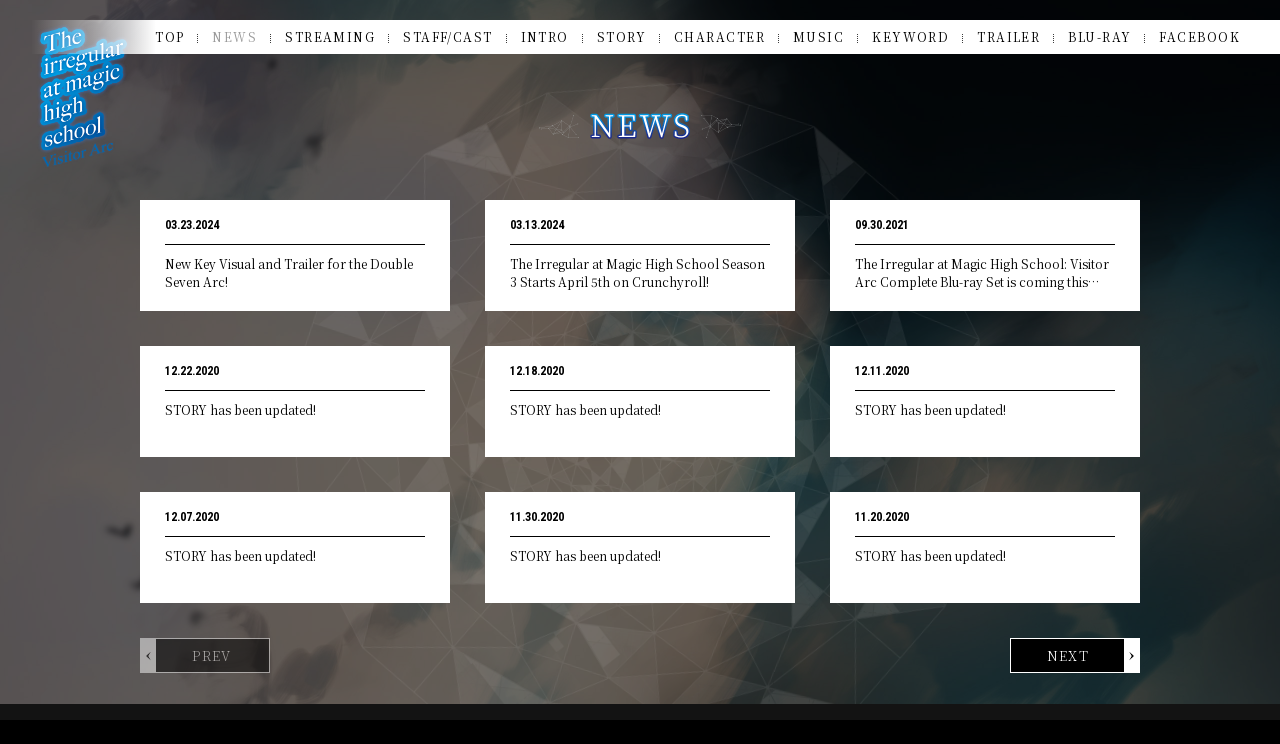

--- FILE ---
content_type: text/html
request_url: https://mahouka.us/2nd/news/
body_size: 2388
content:
                                                                                                                                                                                                                                                                                                                                                                                                                                                                                                                                                    <!DOCTYPE html>
<html lang="en">
<head prefix="og: http://ogp.me/ns# fb: http://ogp.me/ns/fb# article: http://ogp.me/ns/article#">
  <meta charset="UTF-8">
  <meta name="viewport" content="width=device-width">
  <meta name="robots" content="ALL"><!-- noindex,nofollow -->
  <!--[if IE]><meta http-equiv="X-UA-Compatible" content="IE=edge"><![endif]-->

  <title>NEWS | The Irregular at Magic High School: Visitor Arc</title>
<meta name="description" content="A battle between the most powerful brother and sister duo and the undefeated visitor. Premieres October 3rd, 2020 on Funimation!" />
<meta name="twitter:card" content="summary_large_image" />
<meta name="twitter:site" content="@aniplexusa" />
<meta name="twitter:image" content="https://mahouka.us/ogp.jpg" />
<meta property="og:title" content="The Irregular at Magic High School: Visitor Arc" />
<meta property="og:description" content="A battle between the most powerful brother and sister duo and the undefeated visitor. Premieres October 3rd, 2020 on Funimation!" />
<meta property="og:url" content="https://mahouka.us/" />
<meta property="og:type" content="website" />
<meta property="og:image" content="https://mahouka.us/ogp.jpg" />
<meta property="og:site:name" content="The Irregular at Magic High School: Visitor Arc" />

<link rel="apple-touch-icon" href="/apple-touch-icon-180x180.png" sizes="180x180">
<link rel="icon" type="image/png" href="/android-chrome-192x192.png" sizes="192x192">
<link rel="shortcut icon" type="image/x-icon" href="/favicon.ico">


<link rel="canonical" href="https://mahouka.us/">
  <link rel="stylesheet" href="../assets/css/common.css">
  <link rel="stylesheet" href="../assets/css/news.css">

  
</head>
<body>
  <div class="l-bg">
    <div class="l-bg__circle l-bg__circle--1">
      <div class="l-bg__circle__inner"></div>
    </div>
  </div>
  <div class="l-container" id="l-container">
    <div class="c-header">
  <div class="c-header__logo">
    <a href="/2nd/?innerlink">
      <img class="is-pc" src="/2nd/assets/img/common/logo.png" alt="The Irregular at Magic High School: Visitor Arc">
      <img class="is-sp" src="/2nd/assets/img/common/logo_sp.png" alt="The Irregular at Magic High School: Visitor Arc">
    </a>
  </div>
</div>    <nav class="c-nav" id="c-nav">
  <div class="c-nav__bg js-nav-close-item"></div>
  <div class="c-nav__main" id="c-nav__main">
    <ul class="c-nav__list" id="c-nav__list">
      <li class="c-nav__item c-nav__link--top">
        <a href="/2nd/?innerlink" class="c-nav__link">
          <span class="c-in-inner">TOP</span>
        </a>
      </li>
      <li class="c-nav__item is-current">
        <a href="/2nd/news/" class="c-nav__link">
          <span class="c-in-inner">NEWS</span>
        </a>
      </li>
      <li class="c-nav__item ">
        <a href="/2nd/streaming/" class="c-nav__link">
          <span class="c-in-inner">STREAMING</span>
        </a>
      </li>
      <li class="c-nav__item ">
        <a href="/2nd/staffcast/" class="c-nav__link">
          <span class="c-in-inner">STAFF/CAST</span>
        </a>
      </li>
      <li class="c-nav__item ">
        <a href="/2nd/intro/" class="c-nav__link">
          <span class="c-in-inner">INTRO</span>
        </a>
      </li>
      <li class="c-nav__item ">
        <a href="/2nd/story/" class="c-nav__link">
          <span class="c-in-inner">STORY</span>
        </a>
      </li>
      <li class="c-nav__item ">
        <a href="/2nd/character/" class="c-nav__link">
          <span class="c-in-inner">CHARACTER</span>
        </a>
      </li>
      <li class="c-nav__item ">
        <a href="/2nd/music/" class="c-nav__link">
          <span class="c-in-inner">MUSIC</span>
        </a>
      </li>
      <li class="c-nav__item ">
        <a href="/2nd/keyword/" class="c-nav__link">
          <span class="c-in-inner">KEYWORD</span>
        </a>
      </li>
      <li class="c-nav__item ">
        <a href="/2nd/trailer/" class="c-nav__link">
          <span class="c-in-inner">TRAILER</span>
        </a>
      </li>
      <li class="c-nav__item ">
        <a href="/2nd/bd/" class="c-nav__link">
          <span class="c-in-inner">BLU-RAY</span>
        </a>
      </li>
            <li class="c-nav__item">
        <a href="https://www.facebook.com/MahoukaUSA/" class="c-nav__link" target="_blank" rel="noopener noreferrer">
          <span class="c-in-inner c-in-inner--twitter">
            FACEBOOK                     </span>
        </a>
      </li>
    </ul>
  </div>
</nav>

<div class="c-hamburger is-sp" id="c-hamburger">
  <div class="c-hamburger__border c-hamburger__border--open">
    <div></div>
    <div></div>
    <div></div>
  </div>
  <div class="c-hamburger__border c-hamburger__border--close">
    <div></div>
    <div></div>
  </div>
</div>    <main class="l-main" id="l-main">
      <div class="c-in-section">
        <div class="c-in-section__head">
          <h2 class="c-in-section__title">
            <img src="../assets/img/title_news.png" alt="NEWS">
          </h2>
        </div>
        <div class="c-in-section__contents">
          <div class="p-news p-news--list">
            <div class="p-news__list-wrap">
              <ul class="p-news__list">
                                                <li class="p-news__item c-news-block" id="65141" data-category="">
                  <div class="c-news-block__inner">
                    <div class="c-news-block__date">03.23.2024</div>
                    <div class="c-news-block__title">New Key Visual and Trailer for the Double Seven Arc!</div>
                  </div>
                  <a href="../news/?id=65141" class="c-news-block__link"></a>
                </li>
                                <li class="p-news__item c-news-block" id="65140" data-category="">
                  <div class="c-news-block__inner">
                    <div class="c-news-block__date">03.13.2024</div>
                    <div class="c-news-block__title">The Irregular at Magic High School Season 3 Starts April 5th on Crunchyroll!</div>
                  </div>
                  <a href="../news/?id=65140" class="c-news-block__link"></a>
                </li>
                                <li class="p-news__item c-news-block" id="58708" data-category="">
                  <div class="c-news-block__inner">
                    <div class="c-news-block__date">09.30.2021</div>
                    <div class="c-news-block__title">The Irregular at Magic High School: Visitor Arc Complete Blu-ray Set is coming this November!</div>
                  </div>
                  <a href="../news/?id=58708" class="c-news-block__link"></a>
                </li>
                                <li class="p-news__item c-news-block" id="55921" data-category="">
                  <div class="c-news-block__inner">
                    <div class="c-news-block__date">12.22.2020</div>
                    <div class="c-news-block__title">STORY has been updated!</div>
                  </div>
                  <a href="../news/?id=55921" class="c-news-block__link"></a>
                </li>
                                <li class="p-news__item c-news-block" id="55875" data-category="">
                  <div class="c-news-block__inner">
                    <div class="c-news-block__date">12.18.2020</div>
                    <div class="c-news-block__title">STORY has been updated!</div>
                  </div>
                  <a href="../news/?id=55875" class="c-news-block__link"></a>
                </li>
                                <li class="p-news__item c-news-block" id="55801" data-category="">
                  <div class="c-news-block__inner">
                    <div class="c-news-block__date">12.11.2020</div>
                    <div class="c-news-block__title">STORY has been updated!</div>
                  </div>
                  <a href="../news/?id=55801" class="c-news-block__link"></a>
                </li>
                                <li class="p-news__item c-news-block" id="55779" data-category="">
                  <div class="c-news-block__inner">
                    <div class="c-news-block__date">12.07.2020</div>
                    <div class="c-news-block__title">STORY has been updated!</div>
                  </div>
                  <a href="../news/?id=55779" class="c-news-block__link"></a>
                </li>
                                <li class="p-news__item c-news-block" id="55730" data-category="">
                  <div class="c-news-block__inner">
                    <div class="c-news-block__date">11.30.2020</div>
                    <div class="c-news-block__title">STORY has been updated!</div>
                  </div>
                  <a href="../news/?id=55730" class="c-news-block__link"></a>
                </li>
                                <li class="p-news__item c-news-block" id="55648" data-category="">
                  <div class="c-news-block__inner">
                    <div class="c-news-block__date">11.20.2020</div>
                    <div class="c-news-block__title">STORY has been updated!</div>
                  </div>
                  <a href="../news/?id=55648" class="c-news-block__link"></a>
                </li>
                                              </ul>
            </div>

            <!-- ページネーション表示 -->
            <div class="p-news__pager">
              <div class="c-pager">
                <div class="c-pager__btn c-pager__btn--prev">
                                      <div class="c-btn c-btn--pager c-btn--prev c-btn--arrow-ll">
                      <div class="c-btn__inner">PREV</div>
                    </div>
                                  </div>
                <div class="c-pager__btn c-pager__btn--next">
                                    <a href="?p=2" class="c-pager__btn-link">
                                      <div class="c-btn c-btn--pager c-btn--next c-btn--arrow-rr">
                      <div class="c-btn__inner">NEXT</div>
                    </div>
                                    </a>
                                  </div>
              </div>
            </div>
          </div>
        </div>
      </div>
    </main>
    <div class="c-banner">
  <div class="c-banner__main">
    <ul class="c-banner__list">
      <li class="c-banner__item">
        <a href="https://mahouka.us/1st/" target="_blank" rel="noopener noreferrer"><img src="/assets/img/common/footer/bnr_tv01.jpg" alt="Mahouka TV Series"></a>
      </li>
      <li class="c-banner__item">
        <a href="https://mahouka.us/movie/" target="_blank" rel="noopener noreferrer"><img src="/assets/img/common/footer/bnr_movie.jpg" alt="Mahouka the Movie"></a>
      </li>
          </ul>
  </div>
</div>
<footer class="c-footer js-footer">
  <div class="c-footer__bg">
    <div class="c-footer__bg-img">
      <img src="/assets/img/common/bg_circle/bg_circle_footer.gif" alt="">
    </div>
  </div>
  <div class="c-footer__main clearfix">
    <div class="c-footer__section c-footer__section--left">
      <div class="c-footer__share">
        <div class="c-footer__share-title"><img src="/assets/img/common/footer/cap_share.svg" alt="SHARE"></div>
        <ul class="c-footer__share-list">
          <li class="c-footer__share-item"><a class="c-footer__share-item-link" href="https://twitter.com/intent/tweet?text=A%20battle%20between%20the%20most%20powerful%20brother%20and%20sister%20duo%20and%20the%20undefeated%20visitor.%20%0APremieres%20October%203rd%2C%202020%20on%20Funimation!%0A%0Ahttps%3A%2F%2Fmahouka.us%2F2nd%2F" target="_blank" rel="noopener noreferrer"><img src="/assets/img/common/social/sns_tw.svg" alt="Twitter"></a></li>
          <li class="c-footer__share-item"><a class="c-footer__share-item-link" href="https://www.facebook.com/sharer.php?u=https%3A%2F%2Fmahouka.us%2F" target="_blank" rel="noopener noreferrer"><img src="/assets/img/common/social/sns_fb.svg" alt="Facebook"></a></li>
        </ul>
      </div>
    </div>
    <div class="c-footer__section c-footer__section--right">
      <div class="c-footer__link">
        <ul class="c-footer__link-list">
          <li class="c-footer__link-item"><a href="https://mahouka.jp/" target="_blank" class="c-footer__link-link" rel="noopener noreferrer">JAPANESE</a></li>
                    <li class="c-footer__link-item"><a href="https://www.aniplexusa.com" target="_blank" class="c-footer__link-link" rel="noopener noreferrer">ANIPLEX OF AMERICA</a></li>
        </ul>
      </div>
            <p class="c-footer__copy">
        &copy;2019 Tsutomu Sato/KADOKAWA CORPORATION/MAGIC HIGH SCHOOL 2 COMMITTEE
      </p>
    </div>
  </div>
</footer>  </div>

  <script src="//code.jquery.com/jquery-3.3.1.min.js"></script>
<script>window.jQuery || document.write('<script src="/assets/js/vender/jquery-3.3.1.min.js"><\/script>')</script>
<script src="https://www.aniplex.co.jp/js/aniplex.imgdownload.min.js"></script>
<script src="/assets/js/vender/jquery.easing.1.3.js"></script>
<script src="/assets/js/vender/js-scroll-effect-module.js"></script>
<script src="/assets/js/common.js"></script>
<script src="/assets/js/in.js"></script>

<div class="l-movie-modal" id="l-movie-modal">
  <div class="l-movie-modal__bg js-movie-modal-close-item"></div>
  <div class="l-movie-modal__main">
    <div class="l-movie-modal__movie-wrap">
      <div class="l-movie-modal__movie" id="l-movie-modal__movie">
      </div>
    </div>
  </div>
  <div class="l-movie-modal__close js-movie-modal-close-item">
  </div>
</div>

<div class="l-comment-modal" id="l-comment-modal">
  <div class="l-comment-modal__bg js-comment-modal-close-item"></div>
  <div class="l-comment-modal__main">
    <div class="l-comment-modal__title">
      <span class="l-comment-modal__name u-blue u-bold" id="l-comment-modal__name"></span>からのコメント
    </div>
    <div class="l-comment-modal__text" id="l-comment-modal__text">

    </div>
  </div>
  <div class="l-comment-modal__close js-comment-modal-close-item">
  </div>
</div>

<script src="/assets/js/modal.js"></script>
</body>
</html>

--- FILE ---
content_type: text/css
request_url: https://mahouka.us/2nd/assets/css/common.css
body_size: 5729
content:
@charset "UTF-8";
@import url("https://fonts.googleapis.com/css?family=Noto+Serif+JP:200,400,700&display=swap");
@import url("https://fonts.googleapis.com/css?family=Roboto+Condensed:400,700&display=swap");
@-webkit-keyframes rotate-360 {
  0% {
    -webkit-transform: rotate(0deg);
            transform: rotate(0deg);
  }
  100% {
    -webkit-transform: rotate(360deg);
            transform: rotate(360deg);
  }
}
@keyframes rotate-360 {
  0% {
    -webkit-transform: rotate(0deg);
            transform: rotate(0deg);
  }
  100% {
    -webkit-transform: rotate(360deg);
            transform: rotate(360deg);
  }
}

/*!
  Reset Stylesheet
  Author: yama-dev - https://github.com/yama-dev
  */
html, body, div, span, object, iframe, embed, main,
h1, h2, h3, h4, h5, h6, p, blockquote, pre,
abbr, address, cite, code,
del, dfn, em, img, ins, kbd, q, samp,
small, strong, sub, sup, var,
b, u, i,
dl, dt, dd, ol, ul, li,
fieldset, form, label, legend,
table, caption, tbody, tfoot, thead, tr, th, td,
article, aside, canvas, details, figcaption, figure,
footer, header, hgroup, menu, nav, section, summary,
time, mark, audio, video, source {
  vertical-align: baseline;
  -webkit-box-sizing: border-box;
          box-sizing: border-box;
  margin: 0;
  outline: 0;
  border: 0;
  background: transparent;
  padding: 0;
  font-size: 100%;
}

article, aside, details, figcaption, figure, footer, header, hgroup, menu, nav, section {
  display: block;
}

blockquote, q {
  quotes: none;
}

blockquote:before, blockquote:after,
q:before, q:after {
  content: '';
  content: none;
}

a {
  vertical-align: baseline;
  margin: 0;
  background: transparent;
  padding: 0;
  font-size: 100%;
}

ins {
  background-color: #ff9;
  color: #000;
  text-decoration: none;
}

mark {
  background-color: #ff9;
  color: #000;
  font-style: italic;
  font-weight: bold;
}

del {
  text-decoration: line-through;
}

abbr[title], dfn[title] {
  cursor: help;
  border-bottom: 1px dotted;
}

table {
  border-collapse: collapse;
  border-spacing: 0;
}

hr {
  display: block;
  margin: 1em 0;
  border: 0;
  border-top: 1px solid #cccccc;
  padding: 0;
  height: 1px;
}

ol, ul {
  list-style: none;
}

button, input, select, textarea, datalist {
  vertical-align: middle;
  background-color: transparent;
  min-height: 1.5em;
}

input[type="submit"], input[type="reset"] {
  cursor: pointer;
}

input:-webkit-autofill {
  -webkit-box-shadow: 0 0 0px 1000px transparent inset;
}

a[href^='tel'] {
  display: inline-block;
  color: inherit;
}

body {
  line-height: 1;
}

body, button, input, select, textarea, datalist {
  word-wrap: break-word;
  font-family: "Noto Serif JP", "游明朝", "YuMincho", "ヒラギノ明朝 ProN W3", "Hiragino Mincho ProN", "HG明朝E", "ＭＳ 明朝", "ＭＳ Ｐ明朝", serif;
  -webkit-text-size-adjust: 100%;
     -moz-text-size-adjust: 100%;
      -ms-text-size-adjust: 100%;
          text-size-adjust: 100%;
}

img {
  display: block;
  vertical-align: middle;
  max-width: 100%;
  height: auto;
}

body {
  background: #000;
  color: #fff;
}

main {
  display: block;
}

a {
  color: #fff;
  text-decoration: none;
}

.is-ie img[src$=".svg"] {
  width: 100%;
  height: auto;
}

.clearfix:after {
  display: block;
  clear: both;
  visibility: hidden;
  height: 0;
  content: '.';
}

.u-blue {
  color: #009be5;
}

.u-bold {
  font-weight: bold;
}

.u-small {
  font-size: 0.7em;
}

.u-small-06 {
  font-size: 0.6em;
}

.u-letter-005 {
  letter-spacing: 0.05em;
}

.u-letter-01 {
  letter-spacing: 0.1em;
}

.js-comment__inner {
  display: none;
}

/* layout */
.l-bg {
  position: fixed;
  top: 0;
  left: 0;
  -ms-filter: "progid:DXImageTransform.Microsoft.Alpha(Opacity=0)";
  opacity: 0;
  background: url(../img/top/main/kv/kv_bg.jpg) no-repeat center top;
  background-size: cover;
  width: 100%;
  height: 100%;
}

.l-bg.is-op {
  -ms-filter: "progid:DXImageTransform.Microsoft.Alpha(Opacity=100)";
  opacity: 1;
  -webkit-transition: opacity 0.5s ease 0s;
  transition: opacity 0.5s ease 0s;
}

.l-bg.is-op.is-hide {
  -ms-filter: "progid:DXImageTransform.Microsoft.Alpha(Opacity=0)";
  opacity: 0;
  -webkit-transition: opacity 0.2s ease 0s;
  transition: opacity 0.2s ease 0s;
}

.l-bg::before {
  position: absolute;
  top: 0;
  left: 0;
  -ms-filter: "progid:DXImageTransform.Microsoft.Alpha(Opacity=60)";
  opacity: 0.6;
  background-color: #000;
  width: 100%;
  height: 100%;
  content: "";
}

.l-bg__circle {
  position: absolute;
  top: 0;
  left: 50%;
  -webkit-animation: rotate-360 200s linear 0.2s infinite;
          animation: rotate-360 200s linear 0.2s infinite;
  margin-left: -500px;
  width: 1000px;
  height: 1000px;
}

.l-bg__circle--1 {
  top: 80px;
  margin-left: -352px;
  width: 704px;
  height: 704px;
}

.l-bg__circle--1 .l-bg__circle__inner {
  background-image: url(../img/common/bg_circle/bg_circle_news.png);
}

.l-bg__circle--2 {
  top: -28px;
  margin-left: 240px;
  width: 934px;
  height: 934px;
}

.l-bg__circle--2 .l-bg__circle__inner {
  background-image: url(../img/common/bg_circle/bg_circle_staff_cast.png);
}

.l-bg__circle--2-2 {
  top: -28px;
  margin-left: -1120px;
}

.l-bg__circle--3 {
  top: 0;
  margin-left: -412px;
  width: 825px;
  height: 825px;
}

.l-bg__circle--3 .l-bg__circle__inner {
  background-image: url(../img/common/bg_circle/bg_circle_intro.png);
}

.l-bg__circle--4 {
  top: 50px;
  margin-left: -500px;
  width: 1000px;
  height: 1000px;
}

.l-bg__circle--4 .l-bg__circle__inner {
  background-image: url(../img/common/bg_circle/bg_circle_keyword.png);
}

.l-bg__circle__inner {
  position: absolute;
  position: absolute;
  top: 0;
  left: 0;
  background-position: center center;
  background-repeat: no-repeat;
  background-size: contain;
  width: 100%;
  height: 100%;
}

.l-container {
  position: relative;
  width: 100%;
  overflow: hidden;
  text-align: center;
}

.l-main {
  position: relative;
}

.l-movie-modal {
  position: fixed;
  top: 0;
  left: 0;
  -ms-filter: "progid:DXImageTransform.Microsoft.Alpha(Opacity=0)";
  opacity: 0;
  z-index: 10;
  -webkit-transition: opacity 0.5s cubic-bezier(0.39, 0.575, 0.565, 1) 0s;
  transition: opacity 0.5s cubic-bezier(0.39, 0.575, 0.565, 1) 0s;
  width: 100%;
  height: 100%;
  pointer-events: none;
}

.l-movie-modal.is-active {
  -ms-filter: "progid:DXImageTransform.Microsoft.Alpha(Opacity=100)";
  opacity: 1;
  -webkit-transition: opacity 0.5s cubic-bezier(0.39, 0.575, 0.565, 1) 0s;
  transition: opacity 0.5s cubic-bezier(0.39, 0.575, 0.565, 1) 0s;
  pointer-events: auto;
}

.l-movie-modal__bg {
  position: absolute;
  top: 0;
  left: 0;
  -ms-filter: "progid:DXImageTransform.Microsoft.Alpha(Opacity=100)";
  opacity: 1;
  background-color: #000;
  width: 100%;
  height: 100%;
}

.l-movie-modal__close {
  position: absolute;
  top: 48px;
  right: 75px;
  cursor: pointer;
  width: 54px;
  height: 54px;
}

.l-movie-modal__close::before, .l-movie-modal__close::after {
  position: absolute;
  top: 50%;
  left: 50%;
  background-color: #fff;
  width: 76px;
  height: 1px;
  content: "";
}

.l-movie-modal__close::before {
  -webkit-transform: translate(-50%, -50%) rotate(45deg);
      -ms-transform: translate(-50%, -50%) rotate(45deg);
          transform: translate(-50%, -50%) rotate(45deg);
}

.l-movie-modal__close::after {
  -webkit-transform: translate(-50%, -50%) rotate(-45deg);
      -ms-transform: translate(-50%, -50%) rotate(-45deg);
          transform: translate(-50%, -50%) rotate(-45deg);
}

.l-movie-modal__bg {
  -ms-filter: "progid:DXImageTransform.Microsoft.Alpha(Opacity=90)";
  opacity: 0.9;
}

.l-movie-modal__main {
  position: absolute;
  top: 50%;
  left: 50%;
  -webkit-transform: translate(-50%, -50%);
      -ms-transform: translate(-50%, -50%);
          transform: translate(-50%, -50%);
}

.l-movie-modal__movie-wrap {
  position: relative;
  padding-top: 56.25%;
  width: 920px;
}

.l-movie-modal__movie {
  position: absolute;
  top: 0;
  right: 0;
  bottom: 0;
  left: 0;
}

.l-movie-modal__movie iframe {
  position: absolute;
  top: 0;
  left: 0;
  width: 100%;
  height: 100%;
}

.l-comment-modal {
  position: fixed;
  top: 0;
  left: 0;
  -ms-filter: "progid:DXImageTransform.Microsoft.Alpha(Opacity=0)";
  opacity: 0;
  z-index: 10;
  -webkit-transition: opacity 0.5s cubic-bezier(0.39, 0.575, 0.565, 1) 0s;
  transition: opacity 0.5s cubic-bezier(0.39, 0.575, 0.565, 1) 0s;
  width: 100%;
  height: 100%;
  pointer-events: none;
}

.l-comment-modal.is-active {
  -ms-filter: "progid:DXImageTransform.Microsoft.Alpha(Opacity=100)";
  opacity: 1;
  -webkit-transition: opacity 0.5s cubic-bezier(0.39, 0.575, 0.565, 1) 0s;
  transition: opacity 0.5s cubic-bezier(0.39, 0.575, 0.565, 1) 0s;
  pointer-events: auto;
}

.l-comment-modal__bg {
  position: absolute;
  top: 0;
  left: 0;
  -ms-filter: "progid:DXImageTransform.Microsoft.Alpha(Opacity=100)";
  opacity: 1;
  background-color: #000;
  width: 100%;
  height: 100%;
}

.l-comment-modal__close {
  position: absolute;
  top: 48px;
  right: 75px;
  cursor: pointer;
  width: 54px;
  height: 54px;
}

.l-comment-modal__close::before, .l-comment-modal__close::after {
  position: absolute;
  top: 50%;
  left: 50%;
  background-color: #fff;
  width: 76px;
  height: 1px;
  content: "";
}

.l-comment-modal__close::before {
  -webkit-transform: translate(-50%, -50%) rotate(45deg);
      -ms-transform: translate(-50%, -50%) rotate(45deg);
          transform: translate(-50%, -50%) rotate(45deg);
}

.l-comment-modal__close::after {
  -webkit-transform: translate(-50%, -50%) rotate(-45deg);
      -ms-transform: translate(-50%, -50%) rotate(-45deg);
          transform: translate(-50%, -50%) rotate(-45deg);
}

.l-comment-modal__main {
  position: absolute;
  top: 50%;
  right: 0;
  left: 0;
  -webkit-transform: translate(0, -50%);
      -ms-transform: translate(0, -50%);
          transform: translate(0, -50%);
  margin: 0 auto;
  width: 60%;
}

.l-comment-modal__title {
  display: inline-block;
  position: relative;
  -webkit-box-sizing: border-box;
          box-sizing: border-box;
  margin-bottom: 33px;
  border: 1px solid #fff;
  background-color: #000;
  padding: 16px 43px 16px 21px;
  color: #fff;
  font-size: 25px;
  font-size: 13px;
  letter-spacing: 0.11em;
  letter-spacing: 0.05em;
  line-height: 1;
  line-height: 1.3;
}

.l-comment-modal__title::after {
  position: absolute;
  top: 17px;
  right: 18px;
  background: url(../img/common/icon/icon_comment.png) no-repeat center center;
  background-size: contain;
  width: 17px;
  height: 17px;
  content: "";
}

.l-comment-modal__name {
  display: inline-block;
}

.l-comment-modal__text {
  font-size: 15px;
  font-weight: 200;
  letter-spacing: 0.05em;
  line-height: 2.3;
  text-align: left;
}

/* component */
.c-header {
  position: absolute;
  top: 21px;
  left: 37px;
  z-index: 3;
  z-index: 3;
  width: 93px;
}

.c-header__logo {
  -ms-filter: "progid:DXImageTransform.Microsoft.Alpha(Opacity=100)";
  opacity: 1;
  -webkit-transition: opacity 0.5s cubic-bezier(0.215, 0.61, 0.355, 1) 0s;
  transition: opacity 0.5s cubic-bezier(0.215, 0.61, 0.355, 1) 0s;
}

.c-nav {
  z-index: 5;
}

.c-nav__main {
  background: -webkit-gradient(linear, left top, right top, from(rgba(255, 255, 255, 0)), color-stop(10%, white), to(white));
  background: linear-gradient(90deg, rgba(255, 255, 255, 0) 0%, white 10%, white 100%);
  text-align: right;
}

.is-top .c-nav__main {
  background: -webkit-gradient(linear, left top, right top, from(rgba(0, 0, 0, 0)), color-stop(10%, black), to(black));
  background: linear-gradient(90deg, rgba(0, 0, 0, 0) 0%, black 10%, black 100%);
}

.c-nav__list {
  font-size: 0;
  letter-spacing: -0.4em;
}

.c-nav__list > * {
  font-size: 16px;
  letter-spacing: normal;
}

.c-nav__item {
  display: inline-block;
  position: relative;
  font-size: 12px;
  letter-spacing: 0.12em;
  line-height: 1;
}

.c-nav__link {
  display: block;
  -webkit-transition: color 0.5s ease 0s;
  transition: color 0.5s ease 0s;
  cursor: pointer;
  padding: 11px 14px 11px;
  color: #000;
}

.is-top .c-nav__link {
  color: #fff;
}

.is-current .c-nav__link {
  color: #9a9a9a;
}

.c-nav__link .twitter-svg {
  -webkit-transition: fill 0.5s ease 0s;
  transition: fill 0.5s ease 0s;
}

.c-nav__link:hover {
  -webkit-transition-duration: 0.3s;
          transition-duration: 0.3s;
  color: #009be5;
}

.c-nav__link:hover .twitter-svg {
  fill: #009be5;
  -webkit-transition-duration: 0.3s;
          transition-duration: 0.3s;
}

.is-current .c-nav__link {
  color: #9a9a9a;
}

.c-nav__link .c-in-inner {
  display: inline-block;
  position: relative;
}

.c-nav__link .c-in-inner--twitter {
  padding-right: 16px;
}

.c-nav__link .c-in-inner--twitter .c-in-twitter {
  position: absolute;
  top: 50%;
  right: 0;
  -webkit-transform: translate(0, -50%);
      -ms-transform: translate(0, -50%);
          transform: translate(0, -50%);
  width: 11px;
  height: 11px;
  content: "";
}

.c-hamburger {
  position: fixed;
  top: 0;
  right: 0;
  z-index: 6;
  cursor: pointer;
  width: 72px;
  height: 56px;
}

.c-hamburger__border div {
  position: absolute;
  width: 32px;
  height: 3px;
}

.c-hamburger__border--open div {
  left: 20px;
  -ms-filter: "progid:DXImageTransform.Microsoft.Alpha(Opacity=100)";
  opacity: 1;
  -webkit-box-shadow: 0px 0px 3px 0px rgba(0, 0, 0, 0.3);
          box-shadow: 0px 0px 3px 0px rgba(0, 0, 0, 0.3);
  background-color: #fff;
}

.is-close .c-hamburger__border--open div {
  -ms-filter: "progid:DXImageTransform.Microsoft.Alpha(Opacity=0)";
  opacity: 0;
}

.c-hamburger__border--open div:nth-child(1) {
  top: 21px;
}

.c-hamburger__border--open div:nth-child(2) {
  top: 29px;
}

.c-hamburger__border--open div:nth-child(3) {
  top: 37px;
}

.c-hamburger__border--close div {
  top: 50%;
  left: 50%;
  -ms-filter: "progid:DXImageTransform.Microsoft.Alpha(Opacity=0)";
  opacity: 0;
  background-color: #000;
}

.is-top .c-hamburger__border--close div {
  background-color: #fff;
}

.is-close .c-hamburger__border--close div {
  -ms-filter: "progid:DXImageTransform.Microsoft.Alpha(Opacity=100)";
  opacity: 1;
}

.c-hamburger__border--close div:nth-child(1) {
  -webkit-transform: translate(-50%, -50%) rotate(28deg);
      -ms-transform: translate(-50%, -50%) rotate(28deg);
          transform: translate(-50%, -50%) rotate(28deg);
}

.c-hamburger__border--close div:nth-child(2) {
  -webkit-transform: translate(-50%, -50%) rotate(-28deg);
      -ms-transform: translate(-50%, -50%) rotate(-28deg);
          transform: translate(-50%, -50%) rotate(-28deg);
}

.c-in-section {
  margin: 0 auto;
  width: 1020px;
}

.c-in-section__title {
  -ms-filter: "progid:DXImageTransform.Microsoft.Alpha(Opacity=0)";
  opacity: 0;
}

.c-in-section__contents {
  -ms-filter: "progid:DXImageTransform.Microsoft.Alpha(Opacity=0)";
  opacity: 0;
}

.c-in-section.is-op .c-in-section__title {
  -webkit-transform: translate(0, 0);
      -ms-transform: translate(0, 0);
          transform: translate(0, 0);
  -ms-filter: "progid:DXImageTransform.Microsoft.Alpha(Opacity=100)";
  opacity: 1;
  -webkit-transition: opacity 0.5s ease 0s;
  transition: opacity 0.5s ease 0s;
  -webkit-transition-property: opacity, -webkit-transform;
  transition-property: opacity, -webkit-transform;
  transition-property: opacity, transform;
  transition-property: opacity, transform, -webkit-transform;
}

.c-in-section.is-op .c-in-section__contents {
  -webkit-transform: translate(0, 0);
      -ms-transform: translate(0, 0);
          transform: translate(0, 0);
  -ms-filter: "progid:DXImageTransform.Microsoft.Alpha(Opacity=100)";
  opacity: 1;
  -webkit-transition: opacity 0.5s ease 0s;
  transition: opacity 0.5s ease 0s;
  -webkit-transition-property: opacity, -webkit-transform;
  transition-property: opacity, -webkit-transform;
  transition-property: opacity, transform;
  transition-property: opacity, transform, -webkit-transform;
}

.c-in-section.is-op.is-hide {
  -ms-filter: "progid:DXImageTransform.Microsoft.Alpha(Opacity=0)";
  opacity: 0;
  -webkit-transition: opacity 0.2s ease 0s;
  transition: opacity 0.2s ease 0s;
}

.c-in-section__head {
  padding-top: 113px;
  height: 200px;
}

.c-in-section__title {
  display: inline-block;
  position: relative;
  height: 48px;
}

.c-in-section__title img {
  height: 100%;
}

.c-in-section__title::before, .c-in-section__title::after {
  position: absolute;
  top: 2px;
  background: no-repeat center center;
  background-size: contain;
  width: 40px;
  height: 23px;
  content: "";
}

.c-in-section__title::before {
  right: 100%;
  margin-right: 11px;
  background-image: url(../img/title_decor_l.png);
}

.c-in-section__title::after {
  left: 100%;
  margin-left: 11px;
  background-image: url(../img/title_decor_r.png);
}

.c-in-section__cap {
  font-size: 10px;
  font-weight: 200;
  letter-spacing: 0.08em;
  line-height: 1.5;
}

.c-in-section__contents {
  min-height: 70vh;
}

.c-banner {
  position: relative;
  background-color: #131313;
  padding: 23px 0;
}

.c-banner__list {
  margin: 0 auto;
  width: 1000px;
  font-size: 0;
  letter-spacing: -0.4em;
}

.c-banner__list > * {
  font-size: 16px;
  letter-spacing: normal;
}

.c-banner__item {
  display: inline-block;
  vertical-align: middle;
  -ms-filter: "progid:DXImageTransform.Microsoft.Alpha(Opacity=100)";
  opacity: 1;
  -webkit-transition: opacity 0.5s cubic-bezier(0.215, 0.61, 0.355, 1) 0s;
  transition: opacity 0.5s cubic-bezier(0.215, 0.61, 0.355, 1) 0s;
  width: 220px;
}

.c-footer {
  position: relative;
  background-color: #000;
  overflow: hidden;
}

.c-footer__bg {
  position: absolute;
  top: -430px;
  left: -320px;
  width: 1000px;
}

.c-footer__bg-img {
  position: relative;
  -webkit-animation: rotate-360 100s linear 0.2s infinite;
          animation: rotate-360 100s linear 0.2s infinite;
}

.c-footer__bg img {
  display: none;
}

.is-scroll .c-footer__bg img {
  display: block;
}

.c-footer__main {
  position: relative;
  padding: 41px 34px 44px 35px;
}

.c-footer__share {
  font-size: 0;
  letter-spacing: -0.4em;
  text-align: center;
}

.c-footer__share > * {
  font-size: 16px;
  letter-spacing: normal;
}

.c-footer__share-title, .c-footer__share-list {
  display: inline-block;
  vertical-align: middle;
}

.c-footer__share-title {
  margin-right: 36px;
  width: 30px;
}

.c-footer__share-list {
  font-size: 0;
  letter-spacing: -0.4em;
}

.c-footer__share-list > * {
  font-size: 16px;
  letter-spacing: normal;
}

.c-footer__share-item {
  display: inline-block;
  vertical-align: middle;
  -ms-filter: "progid:DXImageTransform.Microsoft.Alpha(Opacity=100)";
  opacity: 1;
  -webkit-transition: opacity 0.5s cubic-bezier(0.215, 0.61, 0.355, 1) 0s;
  transition: opacity 0.5s cubic-bezier(0.215, 0.61, 0.355, 1) 0s;
  width: 25px;
}

.c-footer__link {
  margin-bottom: 9px;
}

.c-footer__link-list {
  font-size: 0;
  letter-spacing: -0.4em;
}

.c-footer__link-list > * {
  font-size: 16px;
  letter-spacing: normal;
}

.c-footer__link-item {
  display: inline-block;
  position: relative;
  vertical-align: top;
  -ms-filter: "progid:DXImageTransform.Microsoft.Alpha(Opacity=100)";
  opacity: 1;
  -webkit-transition: opacity 0.5s cubic-bezier(0.215, 0.61, 0.355, 1) 0s;
  transition: opacity 0.5s cubic-bezier(0.215, 0.61, 0.355, 1) 0s;
  font-size: 13px;
  font-weight: 300;
  letter-spacing: 0.1em;
  line-height: 2;
}

.c-footer__link-item::after {
  position: absolute;
  top: 9px;
  right: -21px;
  background: url(../img/common/dot_white.png) repeat-y center top;
  background-size: 100% auto;
  width: 1px;
  height: 9px;
  content: "";
}

.c-footer__link-item:last-child::after {
  content: none;
}

.c-footer__link-link {
  display: inline-block;
  white-space: nowrap;
}

.c-footer__caution, .c-footer__copy {
  color: #636363;
  font-size: 11px;
  font-weight: 300;
  letter-spacing: normal;
  line-height: 2;
}

.c-news-block {
  position: relative;
}

.c-news-block::before, .c-news-block::after {
  position: absolute;
  -ms-filter: "progid:DXImageTransform.Microsoft.Alpha(Opacity=0)";
  opacity: 0;
  -webkit-box-sizing: border-box;
          box-sizing: border-box;
  width: 0;
  height: 0;
  pointer-events: none;
  content: "";
}

.is-op .c-news-block::before, .is-op .c-news-block::after {
  -ms-filter: "progid:DXImageTransform.Microsoft.Alpha(Opacity=100)";
  opacity: 1;
  -webkit-transition: width 0.8s cubic-bezier(0.23, 1, 0.32, 1) 0.5s, height 0.8s cubic-bezier(0.23, 1, 0.32, 1) 0.5s, opacity 0s ease 0.5s;
  transition: width 0.8s cubic-bezier(0.23, 1, 0.32, 1) 0.5s, height 0.8s cubic-bezier(0.23, 1, 0.32, 1) 0.5s, opacity 0s ease 0.5s;
  width: 100%;
  height: 100%;
}

.c-news-block::before {
  top: 0;
  left: 0;
  border-top: 1px solid #fff;
  border-left: 1px solid #fff;
}

.c-news-block::after {
  right: 0;
  bottom: 0;
  border-right: 1px solid #fff;
  border-bottom: 1px solid #fff;
}

.c-news-block__inner {
  -ms-filter: "progid:DXImageTransform.Microsoft.Alpha(Opacity=0)";
  opacity: 0;
  background-color: #fff;
  padding: 15px 25px;
}

.is-op .c-news-block__inner {
  -ms-filter: "progid:DXImageTransform.Microsoft.Alpha(Opacity=100)";
  opacity: 1;
  -webkit-transition: opacity 0.8s ease 1s;
  transition: opacity 0.8s ease 1s;
}

.c-news-block__date, .c-news-block__title {
  -webkit-transition: color 0.5s ease 0s, border-color 0.5s ease 0s;
  transition: color 0.5s ease 0s, border-color 0.5s ease 0s;
  color: #000;
}

.c-news-block__date {
  border-bottom: 1px solid #000;
  padding-bottom: 8px;
  font-family: "Roboto Condensed", sans-serif;
  font-size: 12px;
  font-weight: bold;
  letter-spacing: normal;
  line-height: 1.8;
}

.c-news-block__title {
  -webkit-box-orient: vertical;
  -webkit-line-clamp: 2;
  display: -webkit-box;
  margin-top: 10px;
  margin-bottom: 5px;
  height: 3em;
  overflow: hidden;
  font-size: 12px;
  letter-spacing: normal;
  line-height: 1.5;
  text-overflow: clip;
  white-space: normal;
}

.c-news-block__link {
  display: block;
  position: absolute;
  top: 0;
  left: 0;
  width: 100%;
  height: 100%;
}

a.c-btn {
  -ms-filter: "progid:DXImageTransform.Microsoft.Alpha(Opacity=100)";
  opacity: 1;
  -webkit-transition: opacity 0.5s cubic-bezier(0.215, 0.61, 0.355, 1) 0s;
  transition: opacity 0.5s cubic-bezier(0.215, 0.61, 0.355, 1) 0s;
}

.c-btn {
  display: inline-block;
  position: relative;
  -ms-filter: "progid:DXImageTransform.Microsoft.Alpha(Opacity=50)";
  opacity: 0.5;
  -webkit-box-sizing: border-box;
          box-sizing: border-box;
  border: 1px solid #fff;
  background-color: #000;
  width: 100px;
  width: 241px;
  min-height: 50px;
  color: #fff;
  font-size: 13px;
  letter-spacing: normal;
  line-height: 1.3;
}

a .c-btn {
  -ms-filter: "progid:DXImageTransform.Microsoft.Alpha(Opacity=100)";
  opacity: 1;
  -webkit-transition: opacity 0.5s cubic-bezier(0.215, 0.61, 0.355, 1) 0s;
  transition: opacity 0.5s cubic-bezier(0.215, 0.61, 0.355, 1) 0s;
}

.c-btn--hover {
  -ms-filter: "progid:DXImageTransform.Microsoft.Alpha(Opacity=100)";
  opacity: 1;
  -webkit-transition: opacity 0.5s cubic-bezier(0.215, 0.61, 0.355, 1) 0s;
  transition: opacity 0.5s cubic-bezier(0.215, 0.61, 0.355, 1) 0s;
  cursor: pointer;
}

.c-btn--arrow-ll::before {
  position: absolute;
  top: 0;
  left: 0;
  background-color: #fff;
  width: 15px;
  height: 100%;
  content: "";
}

.c-btn--arrow-ll::after {
  position: absolute;
  top: 50%;
  left: 5px;
  -webkit-transform: translate(0, -50%);
      -ms-transform: translate(0, -50%);
          transform: translate(0, -50%);
  background: url(../img/common/arrow_l.svg) no-repeat center center;
  background-size: contain;
  width: 5px;
  height: 15px;
  content: "";
}

.c-btn--arrow-lr::before {
  position: absolute;
  top: 0;
  left: 0;
  background-color: #fff;
  width: 15px;
  height: 100%;
  content: "";
}

.c-btn--arrow-lr::after {
  position: absolute;
  top: 50%;
  left: 5px;
  -webkit-transform: translate(0, -50%);
      -ms-transform: translate(0, -50%);
          transform: translate(0, -50%);
  background: url(../img/common/arrow_r.svg) no-repeat center center;
  background-size: contain;
  width: 5px;
  height: 15px;
  content: "";
}

.c-btn--arrow-rl::before {
  position: absolute;
  top: 0;
  right: 0;
  background-color: #fff;
  width: 15px;
  height: 100%;
  content: "";
}

.c-btn--arrow-rl::after {
  position: absolute;
  top: 50%;
  right: 5px;
  -webkit-transform: translate(0, -50%);
      -ms-transform: translate(0, -50%);
          transform: translate(0, -50%);
  background: url(../img/common/arrow_l.svg) no-repeat center center;
  background-size: contain;
  width: 5px;
  height: 15px;
  content: "";
}

.c-btn--arrow-rr::before {
  position: absolute;
  top: 0;
  right: 0;
  background-color: #fff;
  width: 15px;
  height: 100%;
  content: "";
}

.c-btn--arrow-rr::after {
  position: absolute;
  top: 50%;
  right: 5px;
  -webkit-transform: translate(0, -50%);
      -ms-transform: translate(0, -50%);
          transform: translate(0, -50%);
  background: url(../img/common/arrow_r.svg) no-repeat center center;
  background-size: contain;
  width: 5px;
  height: 15px;
  content: "";
}

.c-btn--comment .c-btn__inner::after {
  position: absolute;
  top: -1px;
  right: 14px;
  background: url(../img/common/icon/icon_comment.png) no-repeat center center;
  background-size: contain;
  width: 18px;
  height: 18px;
  content: "";
}

.c-btn--pager {
  width: 130px;
  min-height: 35px;
  font-size: 13px;
  letter-spacing: 0.1em;
  line-height: 1.3;
}

.c-btn--prev .c-btn__inner {
  padding-left: 14px;
}

.c-btn--next .c-btn__inner {
  padding-right: 14px;
}

.c-btn__inner {
  position: absolute;
  top: 50%;
  left: 0;
  -webkit-transform: translate(0, -50%);
      -ms-transform: translate(0, -50%);
          transform: translate(0, -50%);
  width: 100%;
  font-weight: 300;
}

.c-pager {
  position: relative;
  height: 34px;
}

.c-pager__btn {
  position: absolute;
  top: 0;
}

.c-article-pager__btn {
  position: absolute;
  top: 0;
}

.c-article {
  text-align: left;
}

.c-article__head, .c-article__body {
  color: #000;
}

.c-article__head::before, .c-article__head::after, .c-article__body::before, .c-article__body::after {
  position: absolute;
  -ms-filter: "progid:DXImageTransform.Microsoft.Alpha(Opacity=0)";
  opacity: 0;
  -webkit-box-sizing: border-box;
          box-sizing: border-box;
  width: 0;
  height: 0;
  pointer-events: none;
  content: "";
}

.is-op .c-article__head::before, .is-op .c-article__head::after, .is-op .c-article__body::before, .is-op .c-article__body::after {
  -ms-filter: "progid:DXImageTransform.Microsoft.Alpha(Opacity=100)";
  opacity: 1;
  -webkit-transition: width 0.8s cubic-bezier(0.23, 1, 0.32, 1) 0.5s, height 0.8s cubic-bezier(0.23, 1, 0.32, 1) 0.5s, opacity 0s ease 0.5s;
  transition: width 0.8s cubic-bezier(0.23, 1, 0.32, 1) 0.5s, height 0.8s cubic-bezier(0.23, 1, 0.32, 1) 0.5s, opacity 0s ease 0.5s;
  width: 100%;
  height: 100%;
}

.c-article__head::before, .c-article__body::before {
  top: 0;
  left: 0;
  border-top: 1px solid #fff;
  border-left: 1px solid #fff;
}

.c-article__head::after, .c-article__body::after {
  right: 0;
  bottom: 0;
  border-right: 1px solid #fff;
  border-bottom: 1px solid #fff;
}

.c-article__head-inner, .c-article__body-inner {
  -ms-filter: "progid:DXImageTransform.Microsoft.Alpha(Opacity=0)";
  opacity: 0;
  background-color: #fff;
}

.is-op .c-article__head-inner, .is-op .c-article__body-inner {
  -ms-filter: "progid:DXImageTransform.Microsoft.Alpha(Opacity=100)";
  opacity: 1;
  -webkit-transition: opacity 0.8s ease 1s;
  transition: opacity 0.8s ease 1s;
}

.c-article__head {
  position: relative;
  margin-bottom: 30px;
}

.c-article__head-inner {
  padding: 41px 30px 44px 60px;
}

.c-article__title {
  font-size: 25px;
  font-weight: normal;
  letter-spacing: 0.07em;
  line-height: 1.6;
}

.c-article__info {
  margin-top: 15px;
  font-size: 0;
  letter-spacing: -0.4em;
}

.c-article__info > * {
  font-size: 16px;
  letter-spacing: normal;
}

.c-article__date, .c-article__category {
  font-size: 11px;
  letter-spacing: normal;
  line-height: 1;
}

.c-article__date {
  display: inline-block;
  margin-right: 19px;
}

.c-article__category {
  display: inline-block;
}

.c-article__share {
  position: absolute;
  right: 36px;
  bottom: 19px;
  font-size: 0;
  letter-spacing: -0.4em;
  white-space: nowrap;
}

.c-article__share > * {
  font-size: 16px;
  letter-spacing: normal;
}

.c-article__share .c-in-title, .c-article__share .c-in-list {
  display: inline-block;
  vertical-align: middle;
}

.c-article__share .c-in-title {
  margin-right: 9px;
  font-size: 10px;
  letter-spacing: normal;
  line-height: 1.75;
}

.c-article__share .c-in-list {
  font-size: 0;
  letter-spacing: -0.4em;
}

.c-article__share .c-in-list > * {
  font-size: 16px;
  letter-spacing: normal;
}

.c-article__share .c-in-item {
  display: inline-block;
  vertical-align: middle;
  -ms-filter: "progid:DXImageTransform.Microsoft.Alpha(Opacity=100)";
  opacity: 1;
  -webkit-transition: opacity 0.5s cubic-bezier(0.215, 0.61, 0.355, 1) 0s;
  transition: opacity 0.5s cubic-bezier(0.215, 0.61, 0.355, 1) 0s;
  margin-right: 10px;
  width: 20px;
}

.c-article__share .c-in-item:last-child {
  margin-right: 0;
}

.c-article__body {
  position: relative;
  font-size: 14px;
  letter-spacing: 0.07em;
  line-height: 1.7;
  word-break: break-all;
}

.c-article__body-inner {
  padding: 46px 59px 50px;
}

.c-article__body * {
  max-width: 100%;
}

.c-article__body p {
  margin: 27px 0 27px;
}

.c-article__body a {
  color: #41aff2;
}

.c-article__body .is-video {
  position: relative;
  margin: 27px 0 27px;
  padding-top: 56.25%;
  width: 100%;
  height: 0;
}

.c-article__body .is-video iframe {
  position: absolute;
  top: 0;
  left: 0;
  width: 100%;
  height: 100%;
}

@media screen and (min-width: 751px) {
  .is-pc {
    display: block;
  }
  .is-sp {
    display: none;
  }
  .is-pc-inline {
    display: inline;
  }
  .is-sp-inline {
    display: none;
  }
  .is-pc-inline-block {
    display: inline-block;
  }
  .is-sp-inline-block {
    display: none;
  }
  .l-container {
    min-width: 1080px;
  }
  .l-movie-modal__close {
    -webkit-transform: rotate(0deg);
        -ms-transform: rotate(0deg);
            transform: rotate(0deg);
    -webkit-transition: -webkit-transform 0.7s cubic-bezier(0.645, 0.045, 0.355, 1) 0s;
    transition: -webkit-transform 0.7s cubic-bezier(0.645, 0.045, 0.355, 1) 0s;
    transition: transform 0.7s cubic-bezier(0.645, 0.045, 0.355, 1) 0s;
    transition: transform 0.7s cubic-bezier(0.645, 0.045, 0.355, 1) 0s, -webkit-transform 0.7s cubic-bezier(0.645, 0.045, 0.355, 1) 0s;
  }
  .l-movie-modal__close:hover {
    -webkit-transform: rotate(270deg);
        -ms-transform: rotate(270deg);
            transform: rotate(270deg);
  }
  .l-comment-modal__close {
    -webkit-transform: rotate(0deg);
        -ms-transform: rotate(0deg);
            transform: rotate(0deg);
    -webkit-transition: -webkit-transform 0.7s cubic-bezier(0.645, 0.045, 0.355, 1) 0s;
    transition: -webkit-transform 0.7s cubic-bezier(0.645, 0.045, 0.355, 1) 0s;
    transition: transform 0.7s cubic-bezier(0.645, 0.045, 0.355, 1) 0s;
    transition: transform 0.7s cubic-bezier(0.645, 0.045, 0.355, 1) 0s, -webkit-transform 0.7s cubic-bezier(0.645, 0.045, 0.355, 1) 0s;
  }
  .l-comment-modal__close:hover {
    -webkit-transform: rotate(270deg);
        -ms-transform: rotate(270deg);
            transform: rotate(270deg);
  }
  .l-comment-modal__main {
    max-width: 880px;
  }
  .c-header__logo:hover {
    -ms-filter: "progid:DXImageTransform.Microsoft.Alpha(Opacity=60)";
    opacity: 0.6;
    -webkit-transition: opacity 0.5s cubic-bezier(0.215, 0.61, 0.355, 1) 0s;
    transition: opacity 0.5s cubic-bezier(0.215, 0.61, 0.355, 1) 0s;
  }
  .c-nav {
    position: absolute;
    top: 20px;
    right: 0;
  }
  .c-nav__list {
    padding-right: 10px;
    padding-left: 110px;
    white-space: nowrap;
  }
  .c-nav__item::after {
    position: absolute;
    top: 14px;
    right: 0;
    background: url(../img/common/dot_black.png) repeat-y center top;
    background-size: 100% auto;
    width: 1px;
    height: 9px;
    content: "";
  }
  .c-nav__item:last-child::after {
    content: none;
  }
  .c-banner__item:hover {
    -ms-filter: "progid:DXImageTransform.Microsoft.Alpha(Opacity=60)";
    opacity: 0.6;
    -webkit-transition: opacity 0.5s cubic-bezier(0.215, 0.61, 0.355, 1) 0s;
    transition: opacity 0.5s cubic-bezier(0.215, 0.61, 0.355, 1) 0s;
  }
  .c-banner__item {
    margin-right: 28px;
  }
  .c-banner__item:nth-child(4n) {
    margin-right: 0;
  }
  .c-banner__item:nth-child(n + 5) {
    margin-top: 28px;
  }
  .c-banner__item:last-child {
    margin-right: 0;
  }
  .c-footer__section--left {
    float: left;
    width: 28%;
    text-align: left;
  }
  .c-footer__section--right {
    float: right;
    width: 70%;
    text-align: right;
  }
  .c-footer__share {
    padding-top: 30px;
    text-align: left;
  }
  .c-footer__share-item:hover {
    -ms-filter: "progid:DXImageTransform.Microsoft.Alpha(Opacity=60)";
    opacity: 0.6;
    -webkit-transition: opacity 0.5s cubic-bezier(0.215, 0.61, 0.355, 1) 0s;
    transition: opacity 0.5s cubic-bezier(0.215, 0.61, 0.355, 1) 0s;
  }
  .c-footer__share-item {
    margin-right: 21px;
  }
  .c-footer__share-item:last-child {
    margin-right: 0;
  }
  .c-footer__link-item:hover {
    -ms-filter: "progid:DXImageTransform.Microsoft.Alpha(Opacity=60)";
    opacity: 0.6;
    -webkit-transition: opacity 0.5s cubic-bezier(0.215, 0.61, 0.355, 1) 0s;
    transition: opacity 0.5s cubic-bezier(0.215, 0.61, 0.355, 1) 0s;
  }
  .c-footer__link-item {
    margin-right: 41px;
  }
  .c-footer__link-item:last-child {
    margin-right: 0;
  }
  .c-news-block:hover .c-news-block__date, .c-news-block:hover .c-news-block__title {
    -webkit-transition-duration: 0.3s;
            transition-duration: 0.3s;
    border-color: #009be5;
    color: #009be5;
  }
  a.c-btn:hover {
    -ms-filter: "progid:DXImageTransform.Microsoft.Alpha(Opacity=70)";
    opacity: 0.7;
    -webkit-transition: opacity 0.5s cubic-bezier(0.215, 0.61, 0.355, 1) 0s;
    transition: opacity 0.5s cubic-bezier(0.215, 0.61, 0.355, 1) 0s;
  }
  a .c-btn:hover {
    -ms-filter: "progid:DXImageTransform.Microsoft.Alpha(Opacity=70)";
    opacity: 0.7;
    -webkit-transition: opacity 0.5s cubic-bezier(0.215, 0.61, 0.355, 1) 0s;
    transition: opacity 0.5s cubic-bezier(0.215, 0.61, 0.355, 1) 0s;
  }
  .c-btn--hover:hover {
    -ms-filter: "progid:DXImageTransform.Microsoft.Alpha(Opacity=70)";
    opacity: 0.7;
    -webkit-transition: opacity 0.5s cubic-bezier(0.215, 0.61, 0.355, 1) 0s;
    transition: opacity 0.5s cubic-bezier(0.215, 0.61, 0.355, 1) 0s;
  }
  .c-pager__btn--prev {
    left: 10px;
  }
  .c-pager__btn--next {
    right: 10px;
  }
  .c-article-pager__btn--prev {
    left: 0;
  }
  .c-article-pager__btn--next {
    right: 0;
  }
  .c-article__info {
    font-weight: bold;
  }
  .c-article__share .c-in-item:hover {
    -ms-filter: "progid:DXImageTransform.Microsoft.Alpha(Opacity=60)";
    opacity: 0.6;
    -webkit-transition: opacity 0.5s cubic-bezier(0.215, 0.61, 0.355, 1) 0s;
    transition: opacity 0.5s cubic-bezier(0.215, 0.61, 0.355, 1) 0s;
  }
}

@media screen and (max-width: 750px) {
  .is-pc {
    display: none;
  }
  .is-sp {
    display: block;
  }
  .is-pc-inline {
    display: none;
  }
  .is-sp-inline {
    display: inline;
  }
  .is-pc-inline-block {
    display: none;
  }
  .is-sp-inline-block {
    display: inline-block;
  }
  .l-bg__circle--2 {
    width: 700px;
    height: 700px;
  }
  .l-bg__circle--2-1 {
    top: -138px;
    margin-left: -27%;
  }
  .l-bg__circle--2-2 {
    top: 502px;
    margin-left: -168%;
  }
  .l-bg__circle--3 {
    top: 0;
  }
  .l-movie-modal__close::before, .l-movie-modal__close::after {
    width: 50px;
  }
  .l-movie-modal__close {
    top: 10px;
    right: 10px;
  }
  .l-movie-modal__main {
    width: 100%;
  }
  .l-movie-modal__movie-wrap {
    padding-top: 56.25%;
    width: 100%;
  }
  .l-movie-modal__movie {
    top: 0;
    right: 0;
    bottom: 0;
    left: 0;
  }
  .l-comment-modal__close::before, .l-comment-modal__close::after {
    width: 50px;
  }
  .l-comment-modal__close {
    top: 10px;
    right: 10px;
  }
  .l-comment-modal__main {
    position: relative;
    top: 0;
    left: 0;
    -webkit-transform: none;
        -ms-transform: none;
            transform: none;
    padding: 75px 20px 50px;
    width: 100%;
    height: 100%;
    overflow-x: hidden;
    overflow-y: scroll;
  }
  .l-comment-modal__title {
    font-size: 12px;
    letter-spacing: 0.11em;
    line-height: 1;
  }
  .l-comment-modal__title::after {
    top: 14px;
    right: 20px;
  }
  .l-comment-modal__text {
    font-size: 13px;
    letter-spacing: 0.11em;
    line-height: 1.7;
  }
  .c-header {
    top: 15px;
    left: 16px;
    width: 145px;
  }
  .c-nav {
    position: fixed;
    top: 0;
    right: 0;
    width: 100%;
    height: 100%;
    pointer-events: none;
  }
  .c-nav.is-active {
    pointer-events: auto;
  }
  .c-nav__bg {
    position: absolute;
    top: 0;
    left: 0;
    width: 100%;
    height: 100%;
  }
  .is-top .c-nav__main {
    background: #000;
  }
  .c-nav__main {
    -webkit-overflow-scrolling: touch;
    position: absolute;
    top: 0;
    right: 0;
    -webkit-transform: translate(100%, 0);
        -ms-transform: translate(100%, 0);
            transform: translate(100%, 0);
    -webkit-transition: -webkit-transform 0.5s cubic-bezier(0.165, 0.84, 0.44, 1) 0s;
    transition: -webkit-transform 0.5s cubic-bezier(0.165, 0.84, 0.44, 1) 0s;
    transition: transform 0.5s cubic-bezier(0.165, 0.84, 0.44, 1) 0s;
    transition: transform 0.5s cubic-bezier(0.165, 0.84, 0.44, 1) 0s, -webkit-transform 0.5s cubic-bezier(0.165, 0.84, 0.44, 1) 0s;
    background-color: #fff;
    padding: 62px 49px 62px;
    width: 259px;
    height: 100%;
    overflow-x: hidden;
    overflow-y: scroll;
    text-align: left;
  }
  .is-active .c-nav__main {
    -webkit-transform: translate(0, 0);
        -ms-transform: translate(0, 0);
            transform: translate(0, 0);
    -webkit-transition: -webkit-transform 0.5s cubic-bezier(0.165, 0.84, 0.44, 1) 0s;
    transition: -webkit-transform 0.5s cubic-bezier(0.165, 0.84, 0.44, 1) 0s;
    transition: transform 0.5s cubic-bezier(0.165, 0.84, 0.44, 1) 0s;
    transition: transform 0.5s cubic-bezier(0.165, 0.84, 0.44, 1) 0s, -webkit-transform 0.5s cubic-bezier(0.165, 0.84, 0.44, 1) 0s;
  }
  .is-hide .c-nav__main {
    -webkit-transform: translate(100%, 0);
        -ms-transform: translate(100%, 0);
            transform: translate(100%, 0);
    -ms-filter: "progid:DXImageTransform.Microsoft.Alpha(Opacity=0)";
    opacity: 0;
    -webkit-transition: opacity 0.2s ease 0s, -webkit-transform 0.5s cubic-bezier(0.165, 0.84, 0.44, 1) 0s;
    transition: opacity 0.2s ease 0s, -webkit-transform 0.5s cubic-bezier(0.165, 0.84, 0.44, 1) 0s;
    transition: transform 0.5s cubic-bezier(0.165, 0.84, 0.44, 1) 0s, opacity 0.2s ease 0s;
    transition: transform 0.5s cubic-bezier(0.165, 0.84, 0.44, 1) 0s, opacity 0.2s ease 0s, -webkit-transform 0.5s cubic-bezier(0.165, 0.84, 0.44, 1) 0s;
  }
  .c-nav__item {
    display: block;
    font-size: 17px;
    letter-spacing: 0.08em;
    line-height: 1;
  }
  .c-nav__item::before {
    position: absolute;
    bottom: 0;
    background: url(../img/common/dot_black_side.png) repeat-x left center;
    background-size: auto 100%;
    width: 100%;
    height: 1px;
    content: "";
  }
  .is-top .c-nav__item::before {
    -webkit-filter: invert(100%);
            filter: invert(100%);
  }
  .c-nav__link {
    padding: 17px 2px 20px;
  }
  .c-nav__link .c-in-inner--twitter .c-in-twitter {
    right: -5px;
    width: 15px;
    height: 15px;
  }
  .c-in-section {
    width: 100%;
  }
  .c-in-section__head {
    padding: 113px 0 0;
    height: 180px;
  }
  .c-banner {
    padding: 34px 0;
  }
  .c-banner__list {
    width: 100%;
    max-width: 375px;
    text-align: left;
  }
  .c-banner__item {
    width: 40%;
  }
  .c-banner__item:nth-child(2n + 1) {
    margin-left: 7%;
  }
  .c-banner__item:nth-child(2n) {
    margin-left: 6%;
  }
  .c-banner__item:nth-child(n + 3) {
    margin-top: 6%;
  }
  .c-banner__item:last-child {
    margin-right: 0;
  }
  .c-footer__bg {
    top: -290px;
    left: 50%;
    -webkit-transform: translate(-50%, 0);
        -ms-transform: translate(-50%, 0);
            transform: translate(-50%, 0);
    width: 600px;
  }
  .c-footer__main {
    padding: 40px 0 55px;
  }
  .c-footer__section {
    margin-bottom: 33px;
  }
  .c-footer__section:last-child {
    margin-bottom: 0;
  }
  .c-footer__share-title {
    margin-right: 30px;
    width: 36px;
  }
  .c-footer__share-list {
    margin: 0 auto;
  }
  .c-footer__share-item {
    margin-right: 25px;
    width: 30px;
  }
  .c-footer__share-item:last-child {
    margin-right: 0;
  }
  .c-footer__link {
    margin-bottom: 16px;
  }
  .c-footer__link-list {
    margin: 0 auto;
    width: 100%;
    max-width: 375px;
    text-align: center;
    white-space: nowrap;
  }
  .c-footer__link-item {
    margin-right: 37px;
    font-size: 12px;
    letter-spacing: 0.12em;
    line-height: 1.7;
  }
  .c-footer__link-item:last-child {
    margin-right: 0;
  }
  .c-footer__link-item::after {
    top: 7px;
    right: -20px;
  }
  .c-footer__caution, .c-footer__copy {
    padding: 0 20px;
    font-size: 11px;
    letter-spacing: normal;
    line-height: 1.8;
  }
  .c-footer__caution {
    margin-bottom: 14px;
  }
  .c-news-block__inner {
    padding: 16px 29px 16px;
  }
  .c-news-block__title {
    font-size: 13px;
    letter-spacing: normal;
    line-height: 1.5;
  }
  .c-btn {
    width: 285px;
    min-height: 60px;
    font-size: 15px;
    letter-spacing: normal;
    line-height: 1.3;
  }
  .c-btn--arrow-ll::before {
    width: 18px;
  }
  .c-btn--arrow-ll::after {
    left: 6px;
    width: 6px;
  }
  .c-btn--arrow-lr::before {
    width: 18px;
  }
  .c-btn--arrow-lr::after {
    left: 6px;
    width: 6px;
  }
  .c-btn--arrow-rl::before {
    width: 18px;
  }
  .c-btn--arrow-rl::after {
    right: 6px;
    width: 6px;
  }
  .c-btn--arrow-rr::before {
    width: 18px;
  }
  .c-btn--arrow-rr::after {
    right: 6px;
    width: 6px;
  }
  .c-btn--comment .c-btn__inner::after {
    top: 2px;
    right: 20px;
  }
  .c-btn--pager {
    width: 130px;
    min-height: 35px;
  }
  .c-btn--pager .c-btn__inner {
    -webkit-transform: translate(0, -60%);
        -ms-transform: translate(0, -60%);
            transform: translate(0, -60%);
  }
  .c-pager__btn--prev {
    left: 2px;
  }
  .c-pager__btn--next {
    right: 2px;
  }
  .c-article-pager__btn {
    top: 62px;
  }
  .c-article-pager__btn--prev {
    left: 0;
  }
  .c-article-pager__btn--next {
    right: 0;
  }
  .c-article__head {
    margin-bottom: 10px;
  }
  .c-article__head-inner {
    padding: 20px 20px 68px;
  }
  .c-article__head-inner--no-share {
    padding: 20px 20px 22px;
  }
  .c-article__title {
    font-size: 18px;
    letter-spacing: normal;
    line-height: 1.4;
  }
  .c-article__date, .c-article__category {
    font-size: 16px;
    letter-spacing: -0.1em;
    line-height: 1;
  }
  .c-article__share {
    right: 20px;
    bottom: 25px;
  }
  .c-article__share .c-in-title {
    margin-right: 12px;
  }
  .c-article__share .c-in-item {
    margin-right: 8px;
    width: 30px;
  }
  .c-article__body {
    font-size: 14px;
    letter-spacing: 0.07em;
    line-height: 1.7;
  }
  .c-article__body-inner {
    padding: 20px;
  }
  .c-article__body p {
    margin: 25px 0;
  }
}

@media screen and (max-width: 350px) {
  .c-footer__link-item {
    margin-right: 20px;
  }
}

@media screen and (max-width: 750px) and (max-width: 350px) {
  .c-footer__link-item::after {
    right: -11px;
  }
}

--- FILE ---
content_type: text/css
request_url: https://mahouka.us/2nd/assets/css/news.css
body_size: 196
content:
.p-news__list {
  margin: 0 auto;
  font-size: 0;
  letter-spacing: -0.4em;
  text-align: left;
}

.p-news__list > * {
  font-size: 16px;
  letter-spacing: normal;
}

.p-news__item {
  display: inline-block;
  vertical-align: top;
  width: 310px;
}

.p-news__pager {
  padding: 35px 0 24px;
}

.p-news__article {
  margin: 0 auto;
  max-width: 840px;
}

.p-news__foot {
  position: relative;
  margin: 0 auto;
  margin-top: 63px;
  padding: 0 0 24px;
  max-width: 840px;
}

@media screen and (max-width: 750px) {
  .p-news__list {
    margin: 0 auto;
    padding: 17px 0 0;
    width: 88%;
  }
  .p-news__item {
    margin-bottom: 14px;
    width: 100%;
  }
  .p-news__item:last-child {
    margin-bottom: 0;
  }
  .p-news__pager {
    margin: 0 auto;
    padding: 26px 0 49px;
    width: 88%;
  }
  .p-news__article {
    margin: 0 auto;
    width: 88%;
  }
  .p-news__foot {
    margin-top: 26px;
    padding: 0 0 110px;
    width: 88%;
  }
}

@media screen and (min-width: 751px) {
  .p-news__item {
    margin-left: 35px;
  }
  .p-news__item:nth-child(3n+1) {
    margin-left: 10px;
  }
  .p-news__item:nth-child(n+4) {
    margin-top: 35px;
  }
}


--- FILE ---
content_type: image/svg+xml
request_url: https://mahouka.us/assets/img/common/social/sns_tw.svg
body_size: 756
content:
<svg xmlns="http://www.w3.org/2000/svg" width="61.218" height="49.18" viewBox="0 0 61.218 49.18">
  <defs>
    <style>
      .cls-1 {
        fill: #fff;
        fill-rule: evenodd;
      }
    </style>
  </defs>
  <path id="sns_tw" class="cls-1" d="M362.4,2008.72h0m-18.829-5.82a12.427,12.427,0,0,0-12.231,15.25,35.768,35.768,0,0,1-25.88-12.98,12.355,12.355,0,0,0,3.886,16.59,12.69,12.69,0,0,1-5.687-1.56c0,0.05,0,.11,0,0.16a12.461,12.461,0,0,0,10.072,12.18,12.87,12.87,0,0,1-3.308.43,12.278,12.278,0,0,1-2.363-.22,12.549,12.549,0,0,0,11.73,8.63,25.374,25.374,0,0,1-15.594,5.31,26.89,26.89,0,0,1-3-.17,35.853,35.853,0,0,0,19.247,5.58c23.095,0,35.724-18.93,35.724-35.34,0-.54-0.012-1.07-0.036-1.61a25.357,25.357,0,0,0,6.265-6.43,25.234,25.234,0,0,1-7.211,1.96,12.494,12.494,0,0,0,5.521-6.87,25.215,25.215,0,0,1-7.974,3.01,12.615,12.615,0,0,0-9.165-3.92" transform="translate(-301.188 -2002.91)"/>
</svg>


--- FILE ---
content_type: image/svg+xml
request_url: https://mahouka.us/assets/img/common/footer/cap_share.svg
body_size: 677
content:
<svg id="cap_share" xmlns="http://www.w3.org/2000/svg" width="67" height="27.94" viewBox="0 0 67 27.94">
  <defs>
    <style>
      .cls-1, .cls-2 {
        fill: #fff;
      }

      .cls-1 {
        fill-rule: evenodd;
      }
    </style>
  </defs>
  <path id="SHARE" class="cls-1" d="M178.352,2028.78a2.335,2.335,0,0,1-1.875-.67,3.244,3.244,0,0,1-.574-2.14h-3.457a5.63,5.63,0,0,0,.767,2.98,5.052,5.052,0,0,0,2.127,1.95,6.679,6.679,0,0,0,3.012.68,5.639,5.639,0,0,0,3.855-1.25,4.424,4.424,0,0,0,1.418-3.49,4.9,4.9,0,0,0-1.131-3.33,8.477,8.477,0,0,0-3.627-2.22,6.518,6.518,0,0,1-1.992-1.18,1.764,1.764,0,0,1-.562-1.27,1.984,1.984,0,0,1,.5-1.43,1.826,1.826,0,0,1,1.406-.54,1.783,1.783,0,0,1,1.471.63,2.826,2.826,0,0,1,.509,1.82h3.434a5.6,5.6,0,0,0-.662-2.74,4.556,4.556,0,0,0-1.893-1.87,5.831,5.831,0,0,0-2.8-.66,5.769,5.769,0,0,0-3.884,1.3,4.351,4.351,0,0,0-1.53,3.47,4.6,4.6,0,0,0,1.125,3.09,8.958,8.958,0,0,0,3.692,2.27,6.387,6.387,0,0,1,1.939,1.11,2.145,2.145,0,0,1,.533,1.58,1.644,1.644,0,0,1-1.8,1.91h0Zm19.634-14.5h-3.434v6.9h-5.086v-6.9h-3.445v17.06h3.445v-7.3h5.086v7.3h3.434v-17.06Zm12.124,17.06h3.679l-5.367-17.06H205.27l-5.332,17.06h3.644l0.915-3.49h4.7Zm-3.27-12.44,1.594,6.08h-3.187Zm16.6,12.44h3.7v-0.16l-2.988-6.98a4.976,4.976,0,0,0,2.472-4.76,5.028,5.028,0,0,0-1.412-3.82,5.6,5.6,0,0,0-4-1.34h-5.5v17.06h3.445v-6.23h1.711Zm-4.278-14.19h2.016c1.336,0,2,.86,2,2.57a2.942,2.942,0,0,1-.516,1.83,1.806,1.806,0,0,1-1.546.69h-1.958v-5.09ZM238,2021.18h-5.367v-4.03h6.328v-2.87h-9.773v17.06h9.8v-2.85h-6.351v-4.53H238v-2.78Z" transform="translate(-172 -2014.06)"/>
  <rect id="長方形_4" data-name="長方形 4" class="cls-2" y="25.94" width="67" height="2"/>
</svg>


--- FILE ---
content_type: text/javascript
request_url: https://mahouka.us/assets/js/common.js
body_size: 361
content:
'use strict';

(function () {

  // フッタースクロールエフェクト
  var ScrollEffectModule = new SCROLL_EFFECT_MODULE({
    elem: '.js-footer',
    displayRatio: 0.95,
    addClassNameActive: 'is-scroll'
  });

  //nav
  var $hamburgerBtn = $("#c-hamburger");
  var $navCloseItem = $(".js-nav-close-item");
  var $nav = $("#c-nav");

  function openNav() {
    $hamburgerBtn.addClass("is-close");
    $nav.addClass("is-active");
  }

  function closeNav() {
    $hamburgerBtn.removeClass("is-close");
    $nav.removeClass("is-active");
  }

  $hamburgerBtn.on("click", function () {
    if ($hamburgerBtn.hasClass("is-close")) {
      closeNav();
    } else {
      openNav();
    }
  });

  $navCloseItem.on("click", function () {
    closeNav();
  });

  // UA check
  function initIEandEdge() {
    $("body").addClass("is-ie-edge");
  }

  function initIE() {
    $("body").addClass("is-ie");
  }

  function initSafari() {
    $("body").addClass("is-safari");
  }

  function uaCheck() {
    // ie and edge
    var ua = window.navigator.userAgent.toLowerCase();
    if (ua.indexOf('msie') != -1 || ua.indexOf('trident') != -1) {
      initIEandEdge();
      initIE();
    } else if (ua.indexOf('edge') != -1) {
      initIEandEdge();
    } else if (ua.indexOf('chrome') != -1) {
      //chrome
    } else if (ua.indexOf('safari') != -1) {
      initSafari();
    }
  }
  uaCheck();
})();

--- FILE ---
content_type: image/svg+xml
request_url: https://mahouka.us/2nd/assets/img/common/arrow_r.svg
body_size: 340
content:
<?xml version="1.0" encoding="utf-8"?>
<!-- Generator: Adobe Illustrator 23.1.1, SVG Export Plug-In . SVG Version: 6.00 Build 0)  -->
<svg version="1.1" id="レイヤー_1" xmlns="http://www.w3.org/2000/svg" xmlns:xlink="http://www.w3.org/1999/xlink" x="0px"
	 y="0px" viewBox="0 0 9 17" style="enable-background:new 0 0 9 17;" xml:space="preserve">
<style type="text/css">
	.st0{fill-rule:evenodd;clip-rule:evenodd;}
</style>
<path id="arrow" class="st0" d="M9,8.5L0,17l4.9-8.5L0,0L9,8.5z"/>
</svg>


--- FILE ---
content_type: text/javascript
request_url: https://mahouka.us/assets/js/modal.js
body_size: 519
content:
"use strict";

// movieModal
var $movieModal = $("#l-movie-modal");
var $movieArea = $("#l-movie-modal__movie");
var $movieModalClose = $(".js-movie-modal-close-item");

var changeMovie = function changeMovie(videoId) {
  $movieArea.empty();
  var iframeEle = $("<iframe></iframe>", {
    src: "https://www.youtube.com/embed/" + videoId + "?autoplay=1&rel=0",
    id: "l-movie-modal-iframe",
    allowfullscreen: "true",
    webkitallowfullscreen: "true",
    mozallowfullscreen: "true",
    allow: "autoplay; encrypted-media"
  });
  $movieArea.append(iframeEle);
};

var openMovieModal = function openMovieModal() {
  $movieModal.addClass("is-active");
  setTimeout(function () {}, 20);
};

var closeMovieModal = function closeMovieModal() {
  $movieModal.removeClass("is-active");
  setTimeout(function () {
    $movieArea.empty();
  }, 550);
};

// modal on
$(".js-movie").on("click", function () {
  changeMovie($(this).data("videoId"));
  openMovieModal();
});

// modal off
$movieModalClose.on("click", function () {
  closeMovieModal();
});

// commentModal
var $commentModal = $("#l-comment-modal");
var $commentName = $("#l-comment-modal__name");
var $commentText = $("#l-comment-modal__text");
var $commentModalClose = $(".js-comment-modal-close-item");

var changeComment = function changeComment(_name, _text) {
  $commentName.empty();
  $commentText.empty();
  $commentName.append(_name);
  $commentText.append(_text);
};

var openCommentModal = function openCommentModal() {
  $commentModal.addClass("is-active");
  setTimeout(function () {}, 20);
};

var closeCommentModal = function closeCommentModal() {
  $commentModal.removeClass("is-active");
  setTimeout(function () {
    $commentName.empty();
    $commentText.empty();
  }, 550);
};

// modal on
$(".js-comment").on("click", function () {
  changeComment($(this).find(".js-comment__name").html(), $(this).find(".js-comment__text").html());
  openCommentModal();
});

// modal off
$commentModalClose.on("click", function () {
  closeCommentModal();
});


///////////////package
var $shopModal = $("#l_shop_modal");

$(".js_shopmodal").on('click',function(){
  $shopModal.show().animate({opacity:1},300);
})
$shopModal.find(".wrap").on('click',function(){
  $shopModal.animate({opacity:0},{
    duration:300,
    complete:function(){
      $(this).hide();
    }
  })
})

///////////////package sample
var $sampleModal = $("#l_shop_sample");

$(".js_sample").on('click',function(){
  $sampleModal.show().animate({opacity:1},300);
})
$sampleModal.find(".wrap").on('click',function(){
  $sampleModal.animate({opacity:0},{
    duration:300,
    complete:function(){
      $(this).hide();
    }
  })
})

--- FILE ---
content_type: image/svg+xml
request_url: https://mahouka.us/2nd/assets/img/common/arrow_l.svg
body_size: 339
content:
<?xml version="1.0" encoding="utf-8"?>
<!-- Generator: Adobe Illustrator 23.1.1, SVG Export Plug-In . SVG Version: 6.00 Build 0)  -->
<svg version="1.1" id="レイヤー_1" xmlns="http://www.w3.org/2000/svg" xmlns:xlink="http://www.w3.org/1999/xlink" x="0px"
	 y="0px" viewBox="0 0 9 17" style="enable-background:new 0 0 9 17;" xml:space="preserve">
<style type="text/css">
	.st0{fill-rule:evenodd;clip-rule:evenodd;}
</style>
<path id="arrow" class="st0" d="M0,8.5L9,0L4.1,8.5L9,17L0,8.5z"/>
</svg>


--- FILE ---
content_type: image/svg+xml
request_url: https://mahouka.us/assets/img/common/social/sns_fb.svg
body_size: 397
content:
<svg xmlns="http://www.w3.org/2000/svg" width="57.187" height="56.38" viewBox="0 0 57.187 56.38">
  <defs>
    <style>
      .cls-1 {
        fill: #fff;
        fill-rule: evenodd;
      }
    </style>
  </defs>
  <path id="sns_fb" class="cls-1" d="M468.788,2027.67a28.595,28.595,0,1,0-33.062,28.03v-19.83h-7.26v-8.2h7.26v-6.25c0-7.11,4.269-11.04,10.8-11.04a43.852,43.852,0,0,1,6.4.56v6.98h-3.606c-3.552,0-4.659,2.19-4.659,4.43v5.32h7.93l-1.268,8.2h-6.662v19.83A28.453,28.453,0,0,0,468.788,2027.67Z" transform="translate(-411.594 -1999.31)"/>
</svg>


--- FILE ---
content_type: text/javascript
request_url: https://mahouka.us/assets/js/in.js
body_size: 323
content:
'use strict';

(function () {

  // op
  $(window).on("load", function () {
    $(".js-op-item").addClass("is-op");
    $(".l-bg").addClass("is-op");
    $(".c-in-section").addClass("is-op");
  });

  $("a[href^=http]").on('click', function (event) {
    if ($(this).attr("target") != "_blank") {
      $(".l-bg").addClass("is-hide");
      $(".c-in-section").addClass("is-hide");
      $("#c-nav").addClass("is-hide");
      $("#c-hamburger").removeClass("is-close");
    }
  });
})();

--- FILE ---
content_type: text/javascript
request_url: https://mahouka.us/assets/js/vender/js-scroll-effect-module.js
body_size: 2343
content:
/*!
 * JS COUNT MODULE (JavaScript Library)
 *   js-scroll-effect-module
 * Version 0.5.0
 * Repository https://github.com/yama-dev/js-scroll-effect-module
 * Copyright yama-dev
 * Licensed MIT
 */
!function(t,e){"object"==typeof exports&&"object"==typeof module?module.exports=e():"function"==typeof define&&define.amd?define([],e):"object"==typeof exports?exports.SCROLL_EFFECT_MODULE=e():t.SCROLL_EFFECT_MODULE=e()}(window,function(){return function(t){var e={};function n(i){if(e[i])return e[i].exports;var o=e[i]={i:i,l:!1,exports:{}};return t[i].call(o.exports,o,o.exports,n),o.l=!0,o.exports}return n.m=t,n.c=e,n.d=function(t,e,i){n.o(t,e)||Object.defineProperty(t,e,{enumerable:!0,get:i})},n.r=function(t){"undefined"!=typeof Symbol&&Symbol.toStringTag&&Object.defineProperty(t,Symbol.toStringTag,{value:"Module"}),Object.defineProperty(t,"__esModule",{value:!0})},n.t=function(t,e){if(1&e&&(t=n(t)),8&e)return t;if(4&e&&"object"==typeof t&&t&&t.__esModule)return t;var i=Object.create(null);if(n.r(i),Object.defineProperty(i,"default",{enumerable:!0,value:t}),2&e&&"string"!=typeof t)for(var o in t)n.d(i,o,function(e){return t[e]}.bind(null,o));return i},n.n=function(t){var e=t&&t.__esModule?function(){return t.default}:function(){return t};return n.d(e,"a",e),e},n.o=function(t,e){return Object.prototype.hasOwnProperty.call(t,e)},n.p="",n(n.s=1)}([function(t,e,n){window,t.exports=function(t){var e={};function n(i){if(e[i])return e[i].exports;var o=e[i]={i:i,l:!1,exports:{}};return t[i].call(o.exports,o,o.exports,n),o.l=!0,o.exports}return n.m=t,n.c=e,n.d=function(t,e,i){n.o(t,e)||Object.defineProperty(t,e,{enumerable:!0,get:i})},n.r=function(t){"undefined"!=typeof Symbol&&Symbol.toStringTag&&Object.defineProperty(t,Symbol.toStringTag,{value:"Module"}),Object.defineProperty(t,"__esModule",{value:!0})},n.t=function(t,e){if(1&e&&(t=n(t)),8&e)return t;if(4&e&&"object"==typeof t&&t&&t.__esModule)return t;var i=Object.create(null);if(n.r(i),Object.defineProperty(i,"default",{enumerable:!0,value:t}),2&e&&"string"!=typeof t)for(var o in t)n.d(i,o,function(e){return t[e]}.bind(null,o));return i},n.n=function(t){var e=t&&t.__esModule?function(){return t.default}:function(){return t};return n.d(e,"a",e),e},n.o=function(t,e){return Object.prototype.hasOwnProperty.call(t,e)},n.p="",n(n.s=0)}([function(t,e,n){"use strict";n.r(e);var i=function(){function t(t,e){for(var n=0;n<e.length;n++){var i=e[n];i.enumerable=i.enumerable||!1,i.configurable=!0,"value"in i&&(i.writable=!0),Object.defineProperty(t,i.key,i)}}return function(e,n,i){return n&&t(e.prototype,n),i&&t(e,i),e}}(),o=function(){function t(){!function(t,e){if(!(t instanceof e))throw new TypeError("Cannot call a class as a function")}(this,t)}return i(t,[{key:"isDom",value:function(t){try{return t instanceof HTMLElement}catch(t){return!1}}},{key:"isStr",value:function(t){try{return"string"==typeof t}catch(t){return!1}}},{key:"selectDom",value:function(t){if(!t)return!1;var e=void 0;if(!Array.isArray(t)&&!t.length||this.isStr(t))e=this.isDom(t)?Array(t):Array.prototype.slice.call(document.querySelectorAll(t));else{if(!this.isDom(t[0]))return!1;e=Array.prototype.slice.call(t)}return 0===e.length&&(e=null),e}},{key:"hasClass",value:function(t,e){return this.isDom(t)?t.classList.contains(e):document.querySelector(t).classList.contains(e)}},{key:"addClass",value:function(t,e){var n=this.selectDom(t);if(!n)return!1;n.map(function(t){t.classList.add(e)})}},{key:"removeClass",value:function(t,e){var n=this.selectDom(t);if(!n)return!1;n.map(function(t){t.classList.remove(e)})}},{key:"toggleClass",value:function(t,e){var n=this.selectDom(t);if(!n)return!1;n.map(function(t){t.classList.toggle(e)})}},{key:"setHtml",value:function(t,e){var n=this.selectDom(t);if(!n)return!1;n.map(function(t){t.innerHTML=e})}},{key:"appendHtml",value:function(t,e){var n=this.selectDom(t);if(!n)return!1;n.map(function(t){t.innerHTML+=e})}},{key:"addEvent",value:function(t,e,n){if(t===window)window.addEventListener(e,n);else{var i=this.selectDom(t);if(!i)return!1;i.map(function(t){t.addEventListener(e,n)})}}},{key:"removeEvent",value:function(t,e,n){if(t===window)window.removeEventListener(e,n);else{var i=this.selectDom(t);if(!i)return!1;i.map(function(t){t.removeEventListener(e,n)})}}},{key:"setStyle",value:function(t,e){var n=this.selectDom(t);if(!n)return!1;n.map(function(t){var n="";Object.keys(e).forEach(function(t){n+=t.replace(/([A-Z])/g,"-$1").toLowerCase()+":"+e[t]+";"}),t.setAttribute("style",n)})}}]),t}();
/*!
 * JS DOM (JavaScript Library)
 *   js-dom.js
 * Version 0.0.6
 * Repository https://github.com/yama-dev/js-dom
 * Copyright yama-dev
 * Licensed under the MIT license.
 */e.default=o}]).default},function(t,e,n){"use strict";n.r(e),n.d(e,"default",function(){return s});var i=n(0);function o(){return(o=Object.assign||function(t){for(var e=1;e<arguments.length;e++){var n=arguments[e];for(var i in n)Object.prototype.hasOwnProperty.call(n,i)&&(t[i]=n[i])}return t}).apply(this,arguments)}function a(t,e){for(var n=0;n<e.length;n++){var i=e[n];i.enumerable=i.enumerable||!1,i.configurable=!0,"value"in i&&(i.writable=!0),Object.defineProperty(t,i.key,i)}}var r=new(n.n(i).a),s=function(){function t(){var e=this,n=arguments.length>0&&void 0!==arguments[0]?arguments[0]:{};!function(t,e){if(!(t instanceof e))throw new TypeError("Cannot call a class as a function")}(this,t),this.Version="0.5.0",this.State={NumScrolltopPre:window.pageYOffset,NumScrolltop:window.pageYOffset,NumAcceleration:0,PosList:[],PosListFixPre:[],PosListFix:[],PosListNoneFix:[]};this.Config=o({elem:null,firstElem:null,displayRatio:.8,displayReverse:!1,firstDelay:10,firstDelaySteps:100,addClassNameActive:"is-active",acceleration:!1,on:{Scroll:null,Change:null,In:null,Out:null,Acceleration:null}},n),"complete"==document.readyState?(this.CacheDom(),this.BindEvent()):document.addEventListener("DOMContentLoaded",function(){e.CacheDom(),e.BindEvent()})}var e,n,i;return e=t,(n=[{key:"BindEvent",value:function(){var t=this;setTimeout(function(){t.Update(),t.StoreElementStateAtPosList("load")},this.Config.firstDelay),window.addEventListener("resize",function(){t.Update()}),window.addEventListener("scroll",function(){t.StoreElementStateAtPosList("scroll")})}},{key:"CacheDom",value:function(){this.$elemItem=r.selectDom(this.Config.elem),this.$elemItemFirst=r.selectDom(this.Config.firstElem)}},{key:"CacheDomSize",value:function(){this.NumWindowHeight=window.innerHeight}},{key:"SetDom",value:function(){var t=this;this.State.PosList=[],this.State.NumScrolltop=window.pageYOffset;var e=r.selectDom(this.$elemItem);e&&e.map(function(e){t.State.PosList.push(e.getBoundingClientRect().top+t.State.NumScrolltop)})}},{key:"Update",value:function(){this.CacheDom(),this.CacheDomSize(),this.SetDom()}},{key:"Refresh",value:function(){this.Update(),this.Clear(),this.ActionChange()}},{key:"Clear",value:function(){var t=this;this.State.PosList.map(function(e,n){r.removeClass(t.$elemItem[n],t.Config.addClassNameActive)})}},{key:"StoreElementStateAtPosList",value:function(t){var e=this;this.State.PosListFix=[],this.State.PosListNoneFix=[],this.State.NumScrolltop=window.pageYOffset,this.State.PosList.map(function(t,n){e.State.NumScrolltop+e.NumWindowHeight*e.Config.displayRatio>t?e.State.PosListFix.push(n):e.State.PosListNoneFix.push(n)}),this.Config.acceleration&&(Math.abs(this.State.NumAcceleration)<=Math.abs(this.State.NumScrolltop-this.State.NumScrolltopPre)&&(this.State.NumAcceleration=this.State.NumScrolltop-this.State.NumScrolltopPre,this.State.NumAcceleration>=100&&(this.State.NumAcceleration=100),this.State.NumAcceleration<=-100&&(this.State.NumAcceleration=-100),clearInterval(this.Interval),this.CheckAcceleration()),this.Config.on.Acceleration&&"function"==typeof this.Config.on.Acceleration&&this.Config.on.Acceleration(this.State.NumAcceleration)),"load"===t?this.ActionChangeFirst():"scroll"===t&&this.State.PosListFixPre.length!==this.State.PosListFix.length&&this.ActionChange(),this.Config.on.Scroll&&"function"==typeof this.Config.on.Scroll&&this.Config.on.Scroll(this.State.NumScrolltop),this.State.NumScrolltopPre=this.State.NumScrolltop,this.State.PosListFixPre=this.State.PosListFix}},{key:"CheckAcceleration",value:function(){var t=this;this.Interval=setInterval(function(){var e=Math.pow(1.02,Math.abs(t.State.NumAcceleration))-.6;t.State.NumAcceleration>0?t.State.NumAcceleration=t.State.NumAcceleration-e:t.State.NumAcceleration<0&&(t.State.NumAcceleration=t.State.NumAcceleration+e),t.State.NumAcceleration=Math.ceil(100*t.State.NumAcceleration)/100,t.State.NumAcceleration>-.8&&t.State.NumAcceleration<.8&&(t.State.NumAcceleration=0,clearInterval(t.Interval)),t.Config.on.Acceleration&&"function"==typeof t.Config.on.Acceleration&&t.Config.on.Acceleration(t.State.NumAcceleration)},10)}},{key:"ActionChangeFirst",value:function(){var t=this,e=0;this.$elemItemFirst?function n(){setTimeout(function(){t.Config.addClassNameActive&&r.addClass(t.$elemItemFirst[e],t.Config.addClassNameActive),++e<t.$elemItemFirst.length&&n(),t.$elemItemFirst.length==e&&t.ActionChange()},t.Config.firstDelaySteps)}():setTimeout(function(){t.ActionChange()},this.Config.firstDelaySteps)}},{key:"ActionChange",value:function(){var t=this;this.State.PosListFix.map(function(e){r.hasClass(t.$elemItem[e],t.Config.addClassNameActive)||(t.Config.addClassNameActive&&r.addClass(t.$elemItem[e],t.Config.addClassNameActive),t.Config.on.In&&"function"==typeof t.Config.on.In&&t.Config.on.In(t.$elemItem[e],e,t.State.NumScrolltop))}),this.Config.displayReverse&&this.State.PosListNoneFix.map(function(e){r.hasClass(t.$elemItem[e],t.Config.addClassNameActive)&&(r.removeClass(t.$elemItem[e],t.Config.addClassNameActive),t.Config.on.Out&&"function"==typeof t.Config.on.Out&&t.Config.on.Out(t.$elemItem[e],e,t.State.NumScrolltop))}),this.Config.on.Change&&"function"==typeof this.Config.on.Change&&this.Config.on.Change(this.$elemItem[this.State.PosListFix.length-1],this.State.PosListFix.length,this.State.NumScrolltop)}}])&&a(e.prototype,n),i&&a(e,i),t}()}]).default});